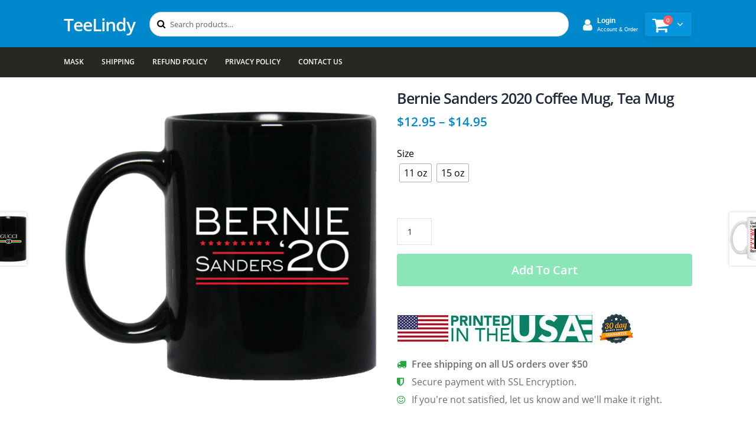

--- FILE ---
content_type: text/javascript
request_url: https://teelindy.com/wp-content/plugins/woocommerce/assets/js/photoswipe/photoswipe.min.js
body_size: 11414
content:
/*! PhotoSwipe - v4.1.3 - 2019-01-08
* http://photoswipe.com
* Copyright (c) 2019 Dmitry Semenov; */
!function(a,b){"function"==typeof define&&define.amd?define(b):"object"==typeof exports?module.exports=b():a.PhotoSwipe=b()}(this,function(){"use strict";var a=function(a,b,c,d){var e={features:null,bind:function(a,b,c,d){var e=(d?"remove":"add")+"EventListener";b=b.split(" ");for(var f=0;f<b.length;f++)b[f]&&a[e](b[f],c,!1)},isArray:function(a){return a instanceof Array},createEl:function(a,b){var c=document.createElement(b||"div");return a&&(c.className=a),c},getScrollY:function(){var a=window.pageYOffset;return void 0!==a?a:document.documentElement.scrollTop},unbind:function(a,b,c){e.bind(a,b,c,!0)},removeClass:function(a,b){var c=new RegExp("(\\s|^)"+b+"(\\s|$)");a.className=a.className.replace(c," ").replace(/^\s\s*/,"").replace(/\s\s*$/,"")},addClass:function(a,b){e.hasClass(a,b)||(a.className+=(a.className?" ":"")+b)},hasClass:function(a,b){return a.className&&new RegExp("(^|\\s)"+b+"(\\s|$)").test(a.className)},getChildByClass:function(a,b){for(var c=a.firstChild;c;){if(e.hasClass(c,b))return c;c=c.nextSibling}},arraySearch:function(a,b,c){for(var d=a.length;d--;)if(a[d][c]===b)return d;return-1},extend:function(a,b,c){for(var d in b)if(b.hasOwnProperty(d)){if(c&&a.hasOwnProperty(d))continue;a[d]=b[d]}},easing:{sine:{out:function(a){return Math.sin(a*(Math.PI/2))},inOut:function(a){return-(Math.cos(Math.PI*a)-1)/2}},cubic:{out:function(a){return--a*a*a+1}}},detectFeatures:function(){if(e.features)return e.features;var a=e.createEl(),b=a.style,c="",d={};if(d.oldIE=document.all&&!document.addEventListener,d.touch="ontouchstart"in window,window.requestAnimationFrame&&(d.raf=window.requestAnimationFrame,d.caf=window.cancelAnimationFrame),d.pointerEvent=!!window.PointerEvent||navigator.msPointerEnabled,!d.pointerEvent){var f=navigator.userAgent;if(/iP(hone|od)/.test(navigator.platform)){var g=navigator.appVersion.match(/OS (\d+)_(\d+)_?(\d+)?/);g&&g.length>0&&(g=parseInt(g[1],10),g>=1&&g<8&&(d.isOldIOSPhone=!0))}var h=f.match(/Android\s([0-9\.]*)/),i=h?h[1]:0;i=parseFloat(i),i>=1&&(i<4.4&&(d.isOldAndroid=!0),d.androidVersion=i),d.isMobileOpera=/opera mini|opera mobi/i.test(f)}for(var j,k,l=["transform","perspective","animationName"],m=["","webkit","Moz","ms","O"],n=0;n<4;n++){c=m[n];for(var o=0;o<3;o++)j=l[o],k=c+(c?j.charAt(0).toUpperCase()+j.slice(1):j),!d[j]&&k in b&&(d[j]=k);c&&!d.raf&&(c=c.toLowerCase(),d.raf=window[c+"RequestAnimationFrame"],d.raf&&(d.caf=window[c+"CancelAnimationFrame"]||window[c+"CancelRequestAnimationFrame"]))}if(!d.raf){var p=0;d.raf=function(a){var b=(new Date).getTime(),c=Math.max(0,16-(b-p)),d=window.setTimeout(function(){a(b+c)},c);return p=b+c,d},d.caf=function(a){clearTimeout(a)}}return d.svg=!!document.createElementNS&&!!document.createElementNS("http://www.w3.org/2000/svg","svg").createSVGRect,e.features=d,d}};e.detectFeatures(),e.features.oldIE&&(e.bind=function(a,b,c,d){b=b.split(" ");for(var e,f=(d?"detach":"attach")+"Event",g=function(){c.handleEvent.call(c)},h=0;h<b.length;h++)if(e=b[h])if("object"==typeof c&&c.handleEvent){if(d){if(!c["oldIE"+e])return!1}else c["oldIE"+e]=g;a[f]("on"+e,c["oldIE"+e])}else a[f]("on"+e,c)});var f=this,g=25,h=3,i={allowPanToNext:!0,spacing:.12,bgOpacity:1,mouseUsed:!1,loop:!0,pinchToClose:!0,closeOnScroll:!0,closeOnVerticalDrag:!0,verticalDragRange:.75,hideAnimationDuration:333,showAnimationDuration:333,showHideOpacity:!1,focus:!0,escKey:!0,arrowKeys:!0,mainScrollEndFriction:.35,panEndFriction:.35,isClickableElement:function(a){return"A"===a.tagName},getDoubleTapZoom:function(a,b){return a?1:b.initialZoomLevel<.7?1:1.33},maxSpreadZoom:1.33,modal:!0,scaleMode:"fit"};e.extend(i,d);var j,k,l,m,n,o,p,q,r,s,t,u,v,w,x,y,z,A,B,C,D,E,F,G,H,I,J,K,L,M,N,O,P,Q,R,S,T,U,V,W,X,Y,Z,$,_,aa,ba,ca,da,ea,fa,ga,ha,ia,ja,ka,la,ma=function(){return{x:0,y:0}},na=ma(),oa=ma(),pa=ma(),qa={},ra=0,sa={},ta=ma(),ua=0,va=!0,wa=[],xa={},ya=!1,za=function(a,b){e.extend(f,b.publicMethods),wa.push(a)},Aa=function(a){var b=ac();return a>b-1?a-b:a<0?b+a:a},Ba={},Ca=function(a,b){return Ba[a]||(Ba[a]=[]),Ba[a].push(b)},Da=function(a){var b=Ba[a];if(b){var c=Array.prototype.slice.call(arguments);c.shift();for(var d=0;d<b.length;d++)b[d].apply(f,c)}},Ea=function(){return(new Date).getTime()},Fa=function(a){ja=a,f.bg.style.opacity=a*i.bgOpacity},Ga=function(a,b,c,d,e){(!ya||e&&e!==f.currItem)&&(d/=e?e.fitRatio:f.currItem.fitRatio),a[E]=u+b+"px, "+c+"px"+v+" scale("+d+")"},Ha=function(a){ea&&(a&&(s>f.currItem.fitRatio?ya||(mc(f.currItem,!1,!0),ya=!0):ya&&(mc(f.currItem),ya=!1)),Ga(ea,pa.x,pa.y,s))},Ia=function(a){a.container&&Ga(a.container.style,a.initialPosition.x,a.initialPosition.y,a.initialZoomLevel,a)},Ja=function(a,b){b[E]=u+a+"px, 0px"+v},Ka=function(a,b){if(!i.loop&&b){var c=m+(ta.x*ra-a)/ta.x,d=Math.round(a-tb.x);(c<0&&d>0||c>=ac()-1&&d<0)&&(a=tb.x+d*i.mainScrollEndFriction)}tb.x=a,Ja(a,n)},La=function(a,b){var c=ub[a]-sa[a];return oa[a]+na[a]+c-c*(b/t)},Ma=function(a,b){a.x=b.x,a.y=b.y,b.id&&(a.id=b.id)},Na=function(a){a.x=Math.round(a.x),a.y=Math.round(a.y)},Oa=null,Pa=function(){Oa&&(e.unbind(document,"mousemove",Pa),e.addClass(a,"pswp--has_mouse"),i.mouseUsed=!0,Da("mouseUsed")),Oa=setTimeout(function(){Oa=null},100)},Qa=function(){e.bind(document,"keydown",f),N.transform&&e.bind(f.scrollWrap,"click",f),i.mouseUsed||e.bind(document,"mousemove",Pa),e.bind(window,"resize scroll orientationchange",f),Da("bindEvents")},Ra=function(){e.unbind(window,"resize scroll orientationchange",f),e.unbind(window,"scroll",r.scroll),e.unbind(document,"keydown",f),e.unbind(document,"mousemove",Pa),N.transform&&e.unbind(f.scrollWrap,"click",f),V&&e.unbind(window,p,f),clearTimeout(O),Da("unbindEvents")},Sa=function(a,b){var c=ic(f.currItem,qa,a);return b&&(da=c),c},Ta=function(a){return a||(a=f.currItem),a.initialZoomLevel},Ua=function(a){return a||(a=f.currItem),a.w>0?i.maxSpreadZoom:1},Va=function(a,b,c,d){return d===f.currItem.initialZoomLevel?(c[a]=f.currItem.initialPosition[a],!0):(c[a]=La(a,d),c[a]>b.min[a]?(c[a]=b.min[a],!0):c[a]<b.max[a]&&(c[a]=b.max[a],!0))},Wa=function(){if(E){var b=N.perspective&&!G;return u="translate"+(b?"3d(":"("),void(v=N.perspective?", 0px)":")")}E="left",e.addClass(a,"pswp--ie"),Ja=function(a,b){b.left=a+"px"},Ia=function(a){var b=a.fitRatio>1?1:a.fitRatio,c=a.container.style,d=b*a.w,e=b*a.h;c.width=d+"px",c.height=e+"px",c.left=a.initialPosition.x+"px",c.top=a.initialPosition.y+"px"},Ha=function(){if(ea){var a=ea,b=f.currItem,c=b.fitRatio>1?1:b.fitRatio,d=c*b.w,e=c*b.h;a.width=d+"px",a.height=e+"px",a.left=pa.x+"px",a.top=pa.y+"px"}}},Xa=function(a){var b="";i.escKey&&27===a.keyCode?b="close":i.arrowKeys&&(37===a.keyCode?b="prev":39===a.keyCode&&(b="next")),b&&(a.ctrlKey||a.altKey||a.shiftKey||a.metaKey||(a.preventDefault?a.preventDefault():a.returnValue=!1,f[b]()))},Ya=function(a){a&&(Y||X||fa||T)&&(a.preventDefault(),a.stopPropagation())},Za=function(){f.setScrollOffset(0,e.getScrollY())},$a={},_a=0,ab=function(a){$a[a]&&($a[a].raf&&I($a[a].raf),_a--,delete $a[a])},bb=function(a){$a[a]&&ab(a),$a[a]||(_a++,$a[a]={})},cb=function(){for(var a in $a)$a.hasOwnProperty(a)&&ab(a)},db=function(a,b,c,d,e,f,g){var h,i=Ea();bb(a);var j=function(){if($a[a]){if(h=Ea()-i,h>=d)return ab(a),f(c),void(g&&g());f((c-b)*e(h/d)+b),$a[a].raf=H(j)}};j()},eb={shout:Da,listen:Ca,viewportSize:qa,options:i,isMainScrollAnimating:function(){return fa},getZoomLevel:function(){return s},getCurrentIndex:function(){return m},isDragging:function(){return V},isZooming:function(){return aa},setScrollOffset:function(a,b){sa.x=a,M=sa.y=b,Da("updateScrollOffset",sa)},applyZoomPan:function(a,b,c,d){pa.x=b,pa.y=c,s=a,Ha(d)},init:function(){if(!j&&!k){var c;f.framework=e,f.template=a,f.bg=e.getChildByClass(a,"pswp__bg"),J=a.className,j=!0,N=e.detectFeatures(),H=N.raf,I=N.caf,E=N.transform,L=N.oldIE,f.scrollWrap=e.getChildByClass(a,"pswp__scroll-wrap"),f.container=e.getChildByClass(f.scrollWrap,"pswp__container"),n=f.container.style,f.itemHolders=y=[{el:f.container.children[0],wrap:0,index:-1},{el:f.container.children[1],wrap:0,index:-1},{el:f.container.children[2],wrap:0,index:-1}],y[0].el.style.display=y[2].el.style.display="none",Wa(),r={resize:f.updateSize,orientationchange:function(){clearTimeout(O),O=setTimeout(function(){qa.x!==f.scrollWrap.clientWidth&&f.updateSize()},500)},scroll:Za,keydown:Xa,click:Ya};var d=N.isOldIOSPhone||N.isOldAndroid||N.isMobileOpera;for(N.animationName&&N.transform&&!d||(i.showAnimationDuration=i.hideAnimationDuration=0),c=0;c<wa.length;c++)f["init"+wa[c]]();if(b){var g=f.ui=new b(f,e);g.init()}Da("firstUpdate"),m=m||i.index||0,(isNaN(m)||m<0||m>=ac())&&(m=0),f.currItem=_b(m),(N.isOldIOSPhone||N.isOldAndroid)&&(va=!1),a.setAttribute("aria-hidden","false"),i.modal&&(va?a.style.position="fixed":(a.style.position="absolute",a.style.top=e.getScrollY()+"px")),void 0===M&&(Da("initialLayout"),M=K=e.getScrollY());var l="pswp--open ";for(i.mainClass&&(l+=i.mainClass+" "),i.showHideOpacity&&(l+="pswp--animate_opacity "),l+=G?"pswp--touch":"pswp--notouch",l+=N.animationName?" pswp--css_animation":"",l+=N.svg?" pswp--svg":"",e.addClass(a,l),f.updateSize(),o=-1,ua=null,c=0;c<h;c++)Ja((c+o)*ta.x,y[c].el.style);L||e.bind(f.scrollWrap,q,f),Ca("initialZoomInEnd",function(){f.setContent(y[0],m-1),f.setContent(y[2],m+1),y[0].el.style.display=y[2].el.style.display="block",i.focus&&a.focus(),Qa()}),f.setContent(y[1],m),f.updateCurrItem(),Da("afterInit"),va||(w=setInterval(function(){_a||V||aa||s!==f.currItem.initialZoomLevel||f.updateSize()},1e3)),e.addClass(a,"pswp--visible")}},close:function(){j&&(j=!1,k=!0,Da("close"),Ra(),cc(f.currItem,null,!0,f.destroy))},destroy:function(){Da("destroy"),Xb&&clearTimeout(Xb),a.setAttribute("aria-hidden","true"),a.className=J,w&&clearInterval(w),e.unbind(f.scrollWrap,q,f),e.unbind(window,"scroll",f),zb(),cb(),Ba=null},panTo:function(a,b,c){c||(a>da.min.x?a=da.min.x:a<da.max.x&&(a=da.max.x),b>da.min.y?b=da.min.y:b<da.max.y&&(b=da.max.y)),pa.x=a,pa.y=b,Ha()},handleEvent:function(a){a=a||window.event,r[a.type]&&r[a.type](a)},goTo:function(a){a=Aa(a);var b=a-m;ua=b,m=a,f.currItem=_b(m),ra-=b,Ka(ta.x*ra),cb(),fa=!1,f.updateCurrItem()},next:function(){f.goTo(m+1)},prev:function(){f.goTo(m-1)},updateCurrZoomItem:function(a){if(a&&Da("beforeChange",0),y[1].el.children.length){var b=y[1].el.children[0];ea=e.hasClass(b,"pswp__zoom-wrap")?b.style:null}else ea=null;da=f.currItem.bounds,t=s=f.currItem.initialZoomLevel,pa.x=da.center.x,pa.y=da.center.y,a&&Da("afterChange")},invalidateCurrItems:function(){x=!0;for(var a=0;a<h;a++)y[a].item&&(y[a].item.needsUpdate=!0)},updateCurrItem:function(a){if(0!==ua){var b,c=Math.abs(ua);if(!(a&&c<2)){f.currItem=_b(m),ya=!1,Da("beforeChange",ua),c>=h&&(o+=ua+(ua>0?-h:h),c=h);for(var d=0;d<c;d++)ua>0?(b=y.shift(),y[h-1]=b,o++,Ja((o+2)*ta.x,b.el.style),f.setContent(b,m-c+d+1+1)):(b=y.pop(),y.unshift(b),o--,Ja(o*ta.x,b.el.style),f.setContent(b,m+c-d-1-1));if(ea&&1===Math.abs(ua)){var e=_b(z);e.initialZoomLevel!==s&&(ic(e,qa),mc(e),Ia(e))}ua=0,f.updateCurrZoomItem(),z=m,Da("afterChange")}}},updateSize:function(b){if(!va&&i.modal){var c=e.getScrollY();if(M!==c&&(a.style.top=c+"px",M=c),!b&&xa.x===window.innerWidth&&xa.y===window.innerHeight)return;xa.x=window.innerWidth,xa.y=window.innerHeight,a.style.height=xa.y+"px"}if(qa.x=f.scrollWrap.clientWidth,qa.y=f.scrollWrap.clientHeight,Za(),ta.x=qa.x+Math.round(qa.x*i.spacing),ta.y=qa.y,Ka(ta.x*ra),Da("beforeResize"),void 0!==o){for(var d,g,j,k=0;k<h;k++)d=y[k],Ja((k+o)*ta.x,d.el.style),j=m+k-1,i.loop&&ac()>2&&(j=Aa(j)),g=_b(j),g&&(x||g.needsUpdate||!g.bounds)?(f.cleanSlide(g),f.setContent(d,j),1===k&&(f.currItem=g,f.updateCurrZoomItem(!0)),g.needsUpdate=!1):d.index===-1&&j>=0&&f.setContent(d,j),g&&g.container&&(ic(g,qa),mc(g),Ia(g));x=!1}t=s=f.currItem.initialZoomLevel,da=f.currItem.bounds,da&&(pa.x=da.center.x,pa.y=da.center.y,Ha(!0)),Da("resize")},zoomTo:function(a,b,c,d,f){b&&(t=s,ub.x=Math.abs(b.x)-pa.x,ub.y=Math.abs(b.y)-pa.y,Ma(oa,pa));var g=Sa(a,!1),h={};Va("x",g,h,a),Va("y",g,h,a);var i=s,j={x:pa.x,y:pa.y};Na(h);var k=function(b){1===b?(s=a,pa.x=h.x,pa.y=h.y):(s=(a-i)*b+i,pa.x=(h.x-j.x)*b+j.x,pa.y=(h.y-j.y)*b+j.y),f&&f(b),Ha(1===b)};c?db("customZoomTo",0,1,c,d||e.easing.sine.inOut,k):k(1)}},fb=30,gb=10,hb={},ib={},jb={},kb={},lb={},mb=[],nb={},ob=[],pb={},qb=0,rb=ma(),sb=0,tb=ma(),ub=ma(),vb=ma(),wb=function(a,b){return a.x===b.x&&a.y===b.y},xb=function(a,b){return Math.abs(a.x-b.x)<g&&Math.abs(a.y-b.y)<g},yb=function(a,b){return pb.x=Math.abs(a.x-b.x),pb.y=Math.abs(a.y-b.y),Math.sqrt(pb.x*pb.x+pb.y*pb.y)},zb=function(){Z&&(I(Z),Z=null)},Ab=function(){V&&(Z=H(Ab),Qb())},Bb=function(){return!("fit"===i.scaleMode&&s===f.currItem.initialZoomLevel)},Cb=function(a,b){return!(!a||a===document)&&(!(a.getAttribute("class")&&a.getAttribute("class").indexOf("pswp__scroll-wrap")>-1)&&(b(a)?a:Cb(a.parentNode,b)))},Db={},Eb=function(a,b){return Db.prevent=!Cb(a.target,i.isClickableElement),Da("preventDragEvent",a,b,Db),Db.prevent},Fb=function(a,b){return b.x=a.pageX,b.y=a.pageY,b.id=a.identifier,b},Gb=function(a,b,c){c.x=.5*(a.x+b.x),c.y=.5*(a.y+b.y)},Hb=function(a,b,c){if(a-Q>50){var d=ob.length>2?ob.shift():{};d.x=b,d.y=c,ob.push(d),Q=a}},Ib=function(){var a=pa.y-f.currItem.initialPosition.y;return 1-Math.abs(a/(qa.y/2))},Jb={},Kb={},Lb=[],Mb=function(a){for(;Lb.length>0;)Lb.pop();return F?(la=0,mb.forEach(function(a){0===la?Lb[0]=a:1===la&&(Lb[1]=a),la++})):a.type.indexOf("touch")>-1?a.touches&&a.touches.length>0&&(Lb[0]=Fb(a.touches[0],Jb),a.touches.length>1&&(Lb[1]=Fb(a.touches[1],Kb))):(Jb.x=a.pageX,Jb.y=a.pageY,Jb.id="",Lb[0]=Jb),Lb},Nb=function(a,b){var c,d,e,g,h=0,j=pa[a]+b[a],k=b[a]>0,l=tb.x+b.x,m=tb.x-nb.x;return c=j>da.min[a]||j<da.max[a]?i.panEndFriction:1,j=pa[a]+b[a]*c,!i.allowPanToNext&&s!==f.currItem.initialZoomLevel||(ea?"h"!==ga||"x"!==a||X||(k?(j>da.min[a]&&(c=i.panEndFriction,h=da.min[a]-j,d=da.min[a]-oa[a]),(d<=0||m<0)&&ac()>1?(g=l,m<0&&l>nb.x&&(g=nb.x)):da.min.x!==da.max.x&&(e=j)):(j<da.max[a]&&(c=i.panEndFriction,h=j-da.max[a],d=oa[a]-da.max[a]),(d<=0||m>0)&&ac()>1?(g=l,m>0&&l<nb.x&&(g=nb.x)):da.min.x!==da.max.x&&(e=j))):g=l,"x"!==a)?void(fa||$||s>f.currItem.fitRatio&&(pa[a]+=b[a]*c)):(void 0!==g&&(Ka(g,!0),$=g!==nb.x),da.min.x!==da.max.x&&(void 0!==e?pa.x=e:$||(pa.x+=b.x*c)),void 0!==g)},Ob=function(a){if(!("mousedown"===a.type&&a.button>0)){if($b)return void a.preventDefault();if(!U||"mousedown"!==a.type){if(Eb(a,!0)&&a.preventDefault(),Da("pointerDown"),F){var b=e.arraySearch(mb,a.pointerId,"id");b<0&&(b=mb.length),mb[b]={x:a.pageX,y:a.pageY,id:a.pointerId}}var c=Mb(a),d=c.length;_=null,cb(),V&&1!==d||(V=ha=!0,e.bind(window,p,f),S=ka=ia=T=$=Y=W=X=!1,ga=null,Da("firstTouchStart",c),Ma(oa,pa),na.x=na.y=0,Ma(kb,c[0]),Ma(lb,kb),nb.x=ta.x*ra,ob=[{x:kb.x,y:kb.y}],Q=P=Ea(),Sa(s,!0),zb(),Ab()),!aa&&d>1&&!fa&&!$&&(t=s,X=!1,aa=W=!0,na.y=na.x=0,Ma(oa,pa),Ma(hb,c[0]),Ma(ib,c[1]),Gb(hb,ib,vb),ub.x=Math.abs(vb.x)-pa.x,ub.y=Math.abs(vb.y)-pa.y,ba=ca=yb(hb,ib))}}},Pb=function(a){if(a.preventDefault(),F){var b=e.arraySearch(mb,a.pointerId,"id");if(b>-1){var c=mb[b];c.x=a.pageX,c.y=a.pageY}}if(V){var d=Mb(a);if(ga||Y||aa)_=d;else if(tb.x!==ta.x*ra)ga="h";else{var f=Math.abs(d[0].x-kb.x)-Math.abs(d[0].y-kb.y);Math.abs(f)>=gb&&(ga=f>0?"h":"v",_=d)}}},Qb=function(){if(_){var a=_.length;if(0!==a)if(Ma(hb,_[0]),jb.x=hb.x-kb.x,jb.y=hb.y-kb.y,aa&&a>1){if(kb.x=hb.x,kb.y=hb.y,!jb.x&&!jb.y&&wb(_[1],ib))return;Ma(ib,_[1]),X||(X=!0,Da("zoomGestureStarted"));var b=yb(hb,ib),c=Vb(b);c>f.currItem.initialZoomLevel+f.currItem.initialZoomLevel/15&&(ka=!0);var d=1,e=Ta(),g=Ua();if(c<e)if(i.pinchToClose&&!ka&&t<=f.currItem.initialZoomLevel){var h=e-c,j=1-h/(e/1.2);Fa(j),Da("onPinchClose",j),ia=!0}else d=(e-c)/e,d>1&&(d=1),c=e-d*(e/3);else c>g&&(d=(c-g)/(6*e),d>1&&(d=1),c=g+d*e);d<0&&(d=0),ba=b,Gb(hb,ib,rb),na.x+=rb.x-vb.x,na.y+=rb.y-vb.y,Ma(vb,rb),pa.x=La("x",c),pa.y=La("y",c),S=c>s,s=c,Ha()}else{if(!ga)return;if(ha&&(ha=!1,Math.abs(jb.x)>=gb&&(jb.x-=_[0].x-lb.x),Math.abs(jb.y)>=gb&&(jb.y-=_[0].y-lb.y)),kb.x=hb.x,kb.y=hb.y,0===jb.x&&0===jb.y)return;if("v"===ga&&i.closeOnVerticalDrag&&!Bb()){na.y+=jb.y,pa.y+=jb.y;var k=Ib();return T=!0,Da("onVerticalDrag",k),Fa(k),void Ha()}Hb(Ea(),hb.x,hb.y),Y=!0,da=f.currItem.bounds;var l=Nb("x",jb);l||(Nb("y",jb),Na(pa),Ha())}}},Rb=function(a){if(N.isOldAndroid){if(U&&"mouseup"===a.type)return;a.type.indexOf("touch")>-1&&(clearTimeout(U),U=setTimeout(function(){U=0},600))}Da("pointerUp"),Eb(a,!1)&&a.preventDefault();var b;if(F){var c=e.arraySearch(mb,a.pointerId,"id");if(c>-1)if(b=mb.splice(c,1)[0],navigator.msPointerEnabled){var d={4:"mouse",2:"touch",3:"pen"};b.type=d[a.pointerType],b.type||(b.type=a.pointerType||"mouse")}else b.type=a.pointerType||"mouse"}var g,h=Mb(a),j=h.length;if("mouseup"===a.type&&(j=0),2===j)return _=null,!0;1===j&&Ma(lb,h[0]),0!==j||ga||fa||(b||("mouseup"===a.type?b={x:a.pageX,y:a.pageY,type:"mouse"}:a.changedTouches&&a.changedTouches[0]&&(b={x:a.changedTouches[0].pageX,y:a.changedTouches[0].pageY,type:"touch"})),Da("touchRelease",a,b));var k=-1;if(0===j&&(V=!1,e.unbind(window,p,f),zb(),aa?k=0:sb!==-1&&(k=Ea()-sb)),sb=1===j?Ea():-1,g=k!==-1&&k<150?"zoom":"swipe",aa&&j<2&&(aa=!1,1===j&&(g="zoomPointerUp"),Da("zoomGestureEnded")),_=null,Y||X||fa||T)if(cb(),R||(R=Sb()),R.calculateSwipeSpeed("x"),T){var l=Ib();if(l<i.verticalDragRange)f.close();else{var m=pa.y,n=ja;db("verticalDrag",0,1,300,e.easing.cubic.out,function(a){pa.y=(f.currItem.initialPosition.y-m)*a+m,Fa((1-n)*a+n),Ha()}),Da("onVerticalDrag",1)}}else{if(($||fa)&&0===j){var o=Ub(g,R);if(o)return;g="zoomPointerUp"}if(!fa)return"swipe"!==g?void Wb():void(!$&&s>f.currItem.fitRatio&&Tb(R))}},Sb=function(){var a,b,c={lastFlickOffset:{},lastFlickDist:{},lastFlickSpeed:{},slowDownRatio:{},slowDownRatioReverse:{},speedDecelerationRatio:{},speedDecelerationRatioAbs:{},distanceOffset:{},backAnimDestination:{},backAnimStarted:{},calculateSwipeSpeed:function(d){ob.length>1?(a=Ea()-Q+50,b=ob[ob.length-2][d]):(a=Ea()-P,b=lb[d]),c.lastFlickOffset[d]=kb[d]-b,c.lastFlickDist[d]=Math.abs(c.lastFlickOffset[d]),c.lastFlickDist[d]>20?c.lastFlickSpeed[d]=c.lastFlickOffset[d]/a:c.lastFlickSpeed[d]=0,Math.abs(c.lastFlickSpeed[d])<.1&&(c.lastFlickSpeed[d]=0),c.slowDownRatio[d]=.95,c.slowDownRatioReverse[d]=1-c.slowDownRatio[d],c.speedDecelerationRatio[d]=1},calculateOverBoundsAnimOffset:function(a,b){c.backAnimStarted[a]||(pa[a]>da.min[a]?c.backAnimDestination[a]=da.min[a]:pa[a]<da.max[a]&&(c.backAnimDestination[a]=da.max[a]),void 0!==c.backAnimDestination[a]&&(c.slowDownRatio[a]=.7,c.slowDownRatioReverse[a]=1-c.slowDownRatio[a],c.speedDecelerationRatioAbs[a]<.05&&(c.lastFlickSpeed[a]=0,c.backAnimStarted[a]=!0,db("bounceZoomPan"+a,pa[a],c.backAnimDestination[a],b||300,e.easing.sine.out,function(b){pa[a]=b,Ha()}))))},calculateAnimOffset:function(a){c.backAnimStarted[a]||(c.speedDecelerationRatio[a]=c.speedDecelerationRatio[a]*(c.slowDownRatio[a]+c.slowDownRatioReverse[a]-c.slowDownRatioReverse[a]*c.timeDiff/10),c.speedDecelerationRatioAbs[a]=Math.abs(c.lastFlickSpeed[a]*c.speedDecelerationRatio[a]),c.distanceOffset[a]=c.lastFlickSpeed[a]*c.speedDecelerationRatio[a]*c.timeDiff,pa[a]+=c.distanceOffset[a])},panAnimLoop:function(){if($a.zoomPan&&($a.zoomPan.raf=H(c.panAnimLoop),c.now=Ea(),c.timeDiff=c.now-c.lastNow,c.lastNow=c.now,c.calculateAnimOffset("x"),c.calculateAnimOffset("y"),Ha(),c.calculateOverBoundsAnimOffset("x"),c.calculateOverBoundsAnimOffset("y"),c.speedDecelerationRatioAbs.x<.05&&c.speedDecelerationRatioAbs.y<.05))return pa.x=Math.round(pa.x),pa.y=Math.round(pa.y),Ha(),void ab("zoomPan")}};return c},Tb=function(a){return a.calculateSwipeSpeed("y"),da=f.currItem.bounds,a.backAnimDestination={},a.backAnimStarted={},Math.abs(a.lastFlickSpeed.x)<=.05&&Math.abs(a.lastFlickSpeed.y)<=.05?(a.speedDecelerationRatioAbs.x=a.speedDecelerationRatioAbs.y=0,a.calculateOverBoundsAnimOffset("x"),a.calculateOverBoundsAnimOffset("y"),!0):(bb("zoomPan"),a.lastNow=Ea(),void a.panAnimLoop())},Ub=function(a,b){var c;fa||(qb=m);var d;if("swipe"===a){var g=kb.x-lb.x,h=b.lastFlickDist.x<10;g>fb&&(h||b.lastFlickOffset.x>20)?d=-1:g<-fb&&(h||b.lastFlickOffset.x<-20)&&(d=1)}var j;d&&(m+=d,m<0?(m=i.loop?ac()-1:0,j=!0):m>=ac()&&(m=i.loop?0:ac()-1,j=!0),j&&!i.loop||(ua+=d,ra-=d,c=!0));var k,l=ta.x*ra,n=Math.abs(l-tb.x);return c||l>tb.x==b.lastFlickSpeed.x>0?(k=Math.abs(b.lastFlickSpeed.x)>0?n/Math.abs(b.lastFlickSpeed.x):333,k=Math.min(k,400),k=Math.max(k,250)):k=333,qb===m&&(c=!1),fa=!0,Da("mainScrollAnimStart"),db("mainScroll",tb.x,l,k,e.easing.cubic.out,Ka,function(){cb(),fa=!1,qb=-1,(c||qb!==m)&&f.updateCurrItem(),Da("mainScrollAnimComplete")}),c&&f.updateCurrItem(!0),c},Vb=function(a){return 1/ca*a*t},Wb=function(){var a=s,b=Ta(),c=Ua();s<b?a=b:s>c&&(a=c);var d,g=1,h=ja;return ia&&!S&&!ka&&s<b?(f.close(),!0):(ia&&(d=function(a){Fa((g-h)*a+h)}),f.zoomTo(a,0,200,e.easing.cubic.out,d),!0)};za("Gestures",{publicMethods:{initGestures:function(){var a=function(a,b,c,d,e){A=a+b,B=a+c,C=a+d,D=e?a+e:""};F=N.pointerEvent,F&&N.touch&&(N.touch=!1),F?navigator.msPointerEnabled?a("MSPointer","Down","Move","Up","Cancel"):a("pointer","down","move","up","cancel"):N.touch?(a("touch","start","move","end","cancel"),G=!0):a("mouse","down","move","up"),p=B+" "+C+" "+D,q=A,F&&!G&&(G=navigator.maxTouchPoints>1||navigator.msMaxTouchPoints>1),f.likelyTouchDevice=G,r[A]=Ob,r[B]=Pb,r[C]=Rb,D&&(r[D]=r[C]),N.touch&&(q+=" mousedown",p+=" mousemove mouseup",r.mousedown=r[A],r.mousemove=r[B],r.mouseup=r[C]),G||(i.allowPanToNext=!1)}}});var Xb,Yb,Zb,$b,_b,ac,bc,cc=function(b,c,d,g){Xb&&clearTimeout(Xb),$b=!0,Zb=!0;var h;b.initialLayout?(h=b.initialLayout,b.initialLayout=null):h=i.getThumbBoundsFn&&i.getThumbBoundsFn(m);var j=d?i.hideAnimationDuration:i.showAnimationDuration,k=function(){ab("initialZoom"),d?(f.template.removeAttribute("style"),f.bg.removeAttribute("style")):(Fa(1),c&&(c.style.display="block"),e.addClass(a,"pswp--animated-in"),Da("initialZoom"+(d?"OutEnd":"InEnd"))),g&&g(),$b=!1};if(!j||!h||void 0===h.x)return Da("initialZoom"+(d?"Out":"In")),s=b.initialZoomLevel,Ma(pa,b.initialPosition),Ha(),a.style.opacity=d?0:1,Fa(1),void(j?setTimeout(function(){k()},j):k());var n=function(){var c=l,g=!f.currItem.src||f.currItem.loadError||i.showHideOpacity;b.miniImg&&(b.miniImg.style.webkitBackfaceVisibility="hidden"),d||(s=h.w/b.w,pa.x=h.x,pa.y=h.y-K,f[g?"template":"bg"].style.opacity=.001,Ha()),bb("initialZoom"),d&&!c&&e.removeClass(a,"pswp--animated-in"),g&&(d?e[(c?"remove":"add")+"Class"](a,"pswp--animate_opacity"):setTimeout(function(){e.addClass(a,"pswp--animate_opacity")},30)),Xb=setTimeout(function(){if(Da("initialZoom"+(d?"Out":"In")),d){var f=h.w/b.w,i={x:pa.x,y:pa.y},l=s,m=ja,n=function(b){1===b?(s=f,pa.x=h.x,pa.y=h.y-M):(s=(f-l)*b+l,pa.x=(h.x-i.x)*b+i.x,pa.y=(h.y-M-i.y)*b+i.y),Ha(),g?a.style.opacity=1-b:Fa(m-b*m)};c?db("initialZoom",0,1,j,e.easing.cubic.out,n,k):(n(1),Xb=setTimeout(k,j+20))}else s=b.initialZoomLevel,Ma(pa,b.initialPosition),Ha(),Fa(1),g?a.style.opacity=1:Fa(1),Xb=setTimeout(k,j+20)},d?25:90)};n()},dc={},ec=[],fc={index:0,errorMsg:'<div class="pswp__error-msg"><a href="%url%" target="_blank">The image</a> could not be loaded.</div>',forceProgressiveLoading:!1,preload:[1,1],getNumItemsFn:function(){return Yb.length}},gc=function(){return{center:{x:0,y:0},max:{x:0,y:0},min:{x:0,y:0}}},hc=function(a,b,c){var d=a.bounds;d.center.x=Math.round((dc.x-b)/2),d.center.y=Math.round((dc.y-c)/2)+a.vGap.top,d.max.x=b>dc.x?Math.round(dc.x-b):d.center.x,d.max.y=c>dc.y?Math.round(dc.y-c)+a.vGap.top:d.center.y,d.min.x=b>dc.x?0:d.center.x,d.min.y=c>dc.y?a.vGap.top:d.center.y},ic=function(a,b,c){if(a.src&&!a.loadError){var d=!c;if(d&&(a.vGap||(a.vGap={top:0,bottom:0}),Da("parseVerticalMargin",a)),dc.x=b.x,dc.y=b.y-a.vGap.top-a.vGap.bottom,d){var e=dc.x/a.w,f=dc.y/a.h;a.fitRatio=e<f?e:f;var g=i.scaleMode;"orig"===g?c=1:"fit"===g&&(c=a.fitRatio),c>1&&(c=1),a.initialZoomLevel=c,a.bounds||(a.bounds=gc())}if(!c)return;return hc(a,a.w*c,a.h*c),d&&c===a.initialZoomLevel&&(a.initialPosition=a.bounds.center),a.bounds}return a.w=a.h=0,a.initialZoomLevel=a.fitRatio=1,a.bounds=gc(),a.initialPosition=a.bounds.center,a.bounds},jc=function(a,b,c,d,e,g){b.loadError||d&&(b.imageAppended=!0,mc(b,d,b===f.currItem&&ya),c.appendChild(d),g&&setTimeout(function(){b&&b.loaded&&b.placeholder&&(b.placeholder.style.display="none",b.placeholder=null)},500))},kc=function(a){a.loading=!0,a.loaded=!1;var b=a.img=e.createEl("pswp__img","img"),c=function(){a.loading=!1,a.loaded=!0,a.loadComplete?a.loadComplete(a):a.img=null,b.onload=b.onerror=null,b=null};return b.onload=c,b.onerror=function(){a.loadError=!0,c()},b.src=a.src,b},lc=function(a,b){if(a.src&&a.loadError&&a.container)return b&&(a.container.innerHTML=""),a.container.innerHTML=i.errorMsg.replace("%url%",a.src),!0},mc=function(a,b,c){if(a.src){b||(b=a.container.lastChild);var d=c?a.w:Math.round(a.w*a.fitRatio),e=c?a.h:Math.round(a.h*a.fitRatio);a.placeholder&&!a.loaded&&(a.placeholder.style.width=d+"px",a.placeholder.style.height=e+"px"),b.style.width=d+"px",b.style.height=e+"px"}},nc=function(){if(ec.length){for(var a,b=0;b<ec.length;b++)a=ec[b],a.holder.index===a.index&&jc(a.index,a.item,a.baseDiv,a.img,!1,a.clearPlaceholder);ec=[]}};za("Controller",{publicMethods:{lazyLoadItem:function(a){a=Aa(a);var b=_b(a);b&&(!b.loaded&&!b.loading||x)&&(Da("gettingData",a,b),b.src&&kc(b))},initController:function(){e.extend(i,fc,!0),f.items=Yb=c,_b=f.getItemAt,ac=i.getNumItemsFn,bc=i.loop,ac()<3&&(i.loop=!1),Ca("beforeChange",function(a){var b,c=i.preload,d=null===a||a>=0,e=Math.min(c[0],ac()),g=Math.min(c[1],ac());for(b=1;b<=(d?g:e);b++)f.lazyLoadItem(m+b);for(b=1;b<=(d?e:g);b++)f.lazyLoadItem(m-b)}),Ca("initialLayout",function(){f.currItem.initialLayout=i.getThumbBoundsFn&&i.getThumbBoundsFn(m)}),Ca("mainScrollAnimComplete",nc),Ca("initialZoomInEnd",nc),Ca("destroy",function(){for(var a,b=0;b<Yb.length;b++)a=Yb[b],a.container&&(a.container=null),a.placeholder&&(a.placeholder=null),a.img&&(a.img=null),a.preloader&&(a.preloader=null),a.loadError&&(a.loaded=a.loadError=!1);ec=null})},getItemAt:function(a){return a>=0&&(void 0!==Yb[a]&&Yb[a])},allowProgressiveImg:function(){return i.forceProgressiveLoading||!G||i.mouseUsed||screen.width>1200},setContent:function(a,b){i.loop&&(b=Aa(b));var c=f.getItemAt(a.index);c&&(c.container=null);var d,g=f.getItemAt(b);if(!g)return void(a.el.innerHTML="");Da("gettingData",b,g),a.index=b,a.item=g;var h=g.container=e.createEl("pswp__zoom-wrap");if(!g.src&&g.html&&(g.html.tagName?h.appendChild(g.html):h.innerHTML=g.html),lc(g),ic(g,qa),!g.src||g.loadError||g.loaded)g.src&&!g.loadError&&(d=e.createEl("pswp__img","img"),d.style.opacity=1,d.src=g.src,mc(g,d),jc(b,g,h,d,!0));else{if(g.loadComplete=function(c){if(j){if(a&&a.index===b){if(lc(c,!0))return c.loadComplete=c.img=null,ic(c,qa),Ia(c),void(a.index===m&&f.updateCurrZoomItem());c.imageAppended?!$b&&c.placeholder&&(c.placeholder.style.display="none",c.placeholder=null):N.transform&&(fa||$b)?ec.push({item:c,baseDiv:h,img:c.img,index:b,holder:a,clearPlaceholder:!0}):jc(b,c,h,c.img,fa||$b,!0)}c.loadComplete=null,c.img=null,Da("imageLoadComplete",b,c)}},e.features.transform){var k="pswp__img pswp__img--placeholder";k+=g.msrc?"":" pswp__img--placeholder--blank";var l=e.createEl(k,g.msrc?"img":"");g.msrc&&(l.src=g.msrc),mc(g,l),h.appendChild(l),g.placeholder=l}g.loading||kc(g),f.allowProgressiveImg()&&(!Zb&&N.transform?ec.push({item:g,baseDiv:h,img:g.img,index:b,holder:a}):jc(b,g,h,g.img,!0,!0))}Zb||b!==m?Ia(g):(ea=h.style,cc(g,d||g.img)),a.el.innerHTML="",a.el.appendChild(h)},cleanSlide:function(a){a.img&&(a.img.onload=a.img.onerror=null),a.loaded=a.loading=a.img=a.imageAppended=!1}}});var oc,pc={},qc=function(a,b,c){var d=document.createEvent("CustomEvent"),e={origEvent:a,target:a.target,releasePoint:b,pointerType:c||"touch"};d.initCustomEvent("pswpTap",!0,!0,e),a.target.dispatchEvent(d)};za("Tap",{publicMethods:{initTap:function(){Ca("firstTouchStart",f.onTapStart),Ca("touchRelease",f.onTapRelease),Ca("destroy",function(){pc={},oc=null})},onTapStart:function(a){a.length>1&&(clearTimeout(oc),oc=null)},onTapRelease:function(a,b){if(b&&!Y&&!W&&!_a){var c=b;if(oc&&(clearTimeout(oc),oc=null,xb(c,pc)))return void Da("doubleTap",c);if("mouse"===b.type)return void qc(a,b,"mouse");var d=a.target.tagName.toUpperCase();if("BUTTON"===d||e.hasClass(a.target,"pswp__single-tap"))return void qc(a,b);Ma(pc,c),oc=setTimeout(function(){qc(a,b),oc=null},300)}}}});var rc;za("DesktopZoom",{publicMethods:{initDesktopZoom:function(){L||(G?Ca("mouseUsed",function(){f.setupDesktopZoom()}):f.setupDesktopZoom(!0))},setupDesktopZoom:function(b){rc={};var c="wheel mousewheel DOMMouseScroll";Ca("bindEvents",function(){e.bind(a,c,f.handleMouseWheel)}),Ca("unbindEvents",function(){rc&&e.unbind(a,c,f.handleMouseWheel)}),f.mouseZoomedIn=!1;var d,g=function(){f.mouseZoomedIn&&(e.removeClass(a,"pswp--zoomed-in"),f.mouseZoomedIn=!1),s<1?e.addClass(a,"pswp--zoom-allowed"):e.removeClass(a,"pswp--zoom-allowed"),h()},h=function(){d&&(e.removeClass(a,"pswp--dragging"),d=!1)};Ca("resize",g),Ca("afterChange",g),Ca("pointerDown",function(){f.mouseZoomedIn&&(d=!0,e.addClass(a,"pswp--dragging"))}),Ca("pointerUp",h),b||g()},handleMouseWheel:function(a){if(s<=f.currItem.fitRatio)return i.modal&&(!i.closeOnScroll||_a||V?a.preventDefault():E&&Math.abs(a.deltaY)>2&&(l=!0,f.close())),!0;if(a.stopPropagation(),rc.x=0,"deltaX"in a)1===a.deltaMode?(rc.x=18*a.deltaX,rc.y=18*a.deltaY):(rc.x=a.deltaX,rc.y=a.deltaY);else if("wheelDelta"in a)a.wheelDeltaX&&(rc.x=-.16*a.wheelDeltaX),a.wheelDeltaY?rc.y=-.16*a.wheelDeltaY:rc.y=-.16*a.wheelDelta;else{if(!("detail"in a))return;rc.y=a.detail}Sa(s,!0);var b=pa.x-rc.x,c=pa.y-rc.y;(i.modal||b<=da.min.x&&b>=da.max.x&&c<=da.min.y&&c>=da.max.y)&&a.preventDefault(),f.panTo(b,c)},toggleDesktopZoom:function(b){b=b||{x:qa.x/2+sa.x,y:qa.y/2+sa.y};var c=i.getDoubleTapZoom(!0,f.currItem),d=s===c;f.mouseZoomedIn=!d,f.zoomTo(d?f.currItem.initialZoomLevel:c,b,333),e[(d?"remove":"add")+"Class"](a,"pswp--zoomed-in")}}});var sc,tc,uc,vc,wc,xc,yc,zc,Ac,Bc,Cc,Dc,Ec={history:!0,galleryUID:1},Fc=function(){return Cc.hash.substring(1)},Gc=function(){sc&&clearTimeout(sc),uc&&clearTimeout(uc)},Hc=function(){var a=Fc(),b={};if(a.length<5)return b;var c,d=a.split("&");for(c=0;c<d.length;c++)if(d[c]){var e=d[c].split("=");e.length<2||(b[e[0]]=e[1])}if(i.galleryPIDs){var f=b.pid;for(b.pid=0,c=0;c<Yb.length;c++)if(Yb[c].pid===f){b.pid=c;break}}else b.pid=parseInt(b.pid,10)-1;return b.pid<0&&(b.pid=0),b},Ic=function(){if(uc&&clearTimeout(uc),_a||V)return void(uc=setTimeout(Ic,500));vc?clearTimeout(tc):vc=!0;var a=m+1,b=_b(m);b.hasOwnProperty("pid")&&(a=b.pid);var c=yc+"&gid="+i.galleryUID+"&pid="+a;zc||Cc.hash.indexOf(c)===-1&&(Bc=!0);var d=Cc.href.split("#")[0]+"#"+c;Dc?"#"+c!==window.location.hash&&history[zc?"replaceState":"pushState"]("",document.title,d):zc?Cc.replace(d):Cc.hash=c,zc=!0,tc=setTimeout(function(){vc=!1},60)};za("History",{publicMethods:{initHistory:function(){if(e.extend(i,Ec,!0),i.history){Cc=window.location,Bc=!1,Ac=!1,zc=!1,yc=Fc(),Dc="pushState"in history,yc.indexOf("gid=")>-1&&(yc=yc.split("&gid=")[0],yc=yc.split("?gid=")[0]),Ca("afterChange",f.updateURL),Ca("unbindEvents",function(){e.unbind(window,"hashchange",f.onHashChange)});var a=function(){xc=!0,Ac||(Bc?history.back():yc?Cc.hash=yc:Dc?history.pushState("",document.title,Cc.pathname+Cc.search):Cc.hash=""),Gc()};Ca("unbindEvents",function(){l&&a()}),Ca("destroy",function(){xc||a()}),Ca("firstUpdate",function(){m=Hc().pid});var b=yc.indexOf("pid=");b>-1&&(yc=yc.substring(0,b),"&"===yc.slice(-1)&&(yc=yc.slice(0,-1))),setTimeout(function(){j&&e.bind(window,"hashchange",f.onHashChange)},40)}},onHashChange:function(){return Fc()===yc?(Ac=!0,void f.close()):void(vc||(wc=!0,f.goTo(Hc().pid),wc=!1))},updateURL:function(){Gc(),wc||(zc?sc=setTimeout(Ic,800):Ic())}}}),e.extend(f,eb)};return a});